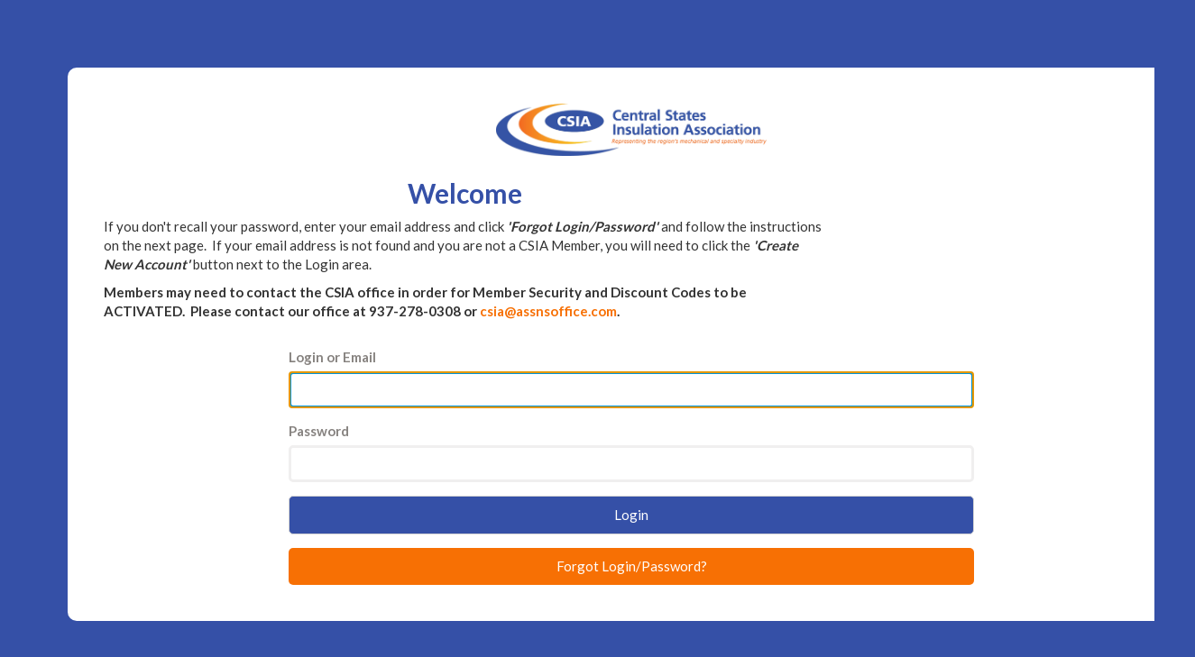

--- FILE ---
content_type: text/html; charset=utf-8
request_url: https://associationdatabase.com/aws/DBX/login/login?url_redirection=true&follow_up_url=http%3A%2F%2Fcsiaonline.org%2Faws%2FDBX%2Fpt%2Fsd%2Fnews_article%2F141760%2F_PARENT%2FCSIA_layout_details%2Ffalse&org_host=csiaonline.org&org_session=eb72d693f06be0a16824ac1712a30910
body_size: 4263
content:

<!DOCTYPE HTML>
<html>
<head><!-- Begin Bootstrap Header -->
      <meta charset="utf-8"/>
      <meta http-equiv="X-UA-Compatible" content="IE=edge"/>
      <meta name="viewport" content="width=device-width, initial-scale=1"/>
      <!-- The above 3 meta tags *must* come first in the head; any other head content must come *after* these tags -->

      <link href="https://associationdatabase.com/bootstrap/css/bootstrap.min.css" rel="stylesheet" />
      <link rel="stylesheet" href="https://associationdatabase.com/fontawesome-6.4.2/css/all.min.css?ver=002" />

      
      


<!-- End Bootstrap Header -->

                        <script src="/assets/application-59567b1d1b3111da2cfedd86f1027423ea4f58e3f933309a078f602362f44054.js"></script>
                        <link rel="stylesheet" media="screen" href="/assets/application-e4fe29a3b496940c4a410f8aece0366c723c10875cca6880111af4090adaeb9b.css" />
                        

<title>CSIA - Central States Insulation Association</title>
<link rel="icon" type="image/x-icon" href="https://associationdatabase.com/aws/DBX/am/gi/favicon_CSIA.ico?ver=1" />
<link href='https://fonts.googleapis.com/css?family=Lato:300,400,700,900' rel='stylesheet' type='text/css'>

<style type='text/css'>.temp {color:#FFF;}</style><link href='https://associationdatabase.com/aws/DBX/pt/css/CSIA_css_screen.css?ver=21' media='screen' rel='Stylesheet' type='text/css' />
<style type='text/css'>.temp {color:#FFF;}</style><link href='https://associationdatabase.com/aws/DBX/pt/css/css_print.css?ver=1' media='print' rel='Stylesheet' type='text/css' />

<!--[if lt IE 9]>
  <script src="https://oss.maxcdn.com/html5shiv/3.7.2/html5shiv.min.js"></script>
  <script src="https://oss.maxcdn.com/respond/1.4.2/respond.min.js"></script>
<![endif]-->



<!-- Google tag (gtag.js) -->
<script async src="https://www.googletagmanager.com/gtag/js?id=G-EEJ1CQ8GM8"></script>
<script>
  window.dataLayer = window.dataLayer || [];
  function gtag(){dataLayer.push(arguments);}
  gtag('js', new Date());

  gtag('config', 'G-EEJ1CQ8GM8');
</script>


            <script src="/assets/application-59567b1d1b3111da2cfedd86f1027423ea4f58e3f933309a078f602362f44054.js"></script>
            <meta name="csrf-param" content="authenticity_token" />
<meta name="csrf-token" content="Chiymv6V7iFJ6JDrK+nbK7szE4XTrz8HrDv6WmJVKzIoaqwDkIajUC/qx5vd0EGC5xsdVM4EpvAjPpwtj+QDDw==" />
            <link rel="stylesheet" media="screen" href="/assets/application-e4fe29a3b496940c4a410f8aece0366c723c10875cca6880111af4090adaeb9b.css" />
            </head>
            
 
<body class="login-page">
  <div class="login-container">
    <div id="login-box" class="z-depth-1">
      <div id="login-logo">
        <a href="https://associationdatabase.com/aws/DBX/pt/sp/CSIA_home_page">
    <img src="https://associationdatabase.com/aws/DBX/am/gi/logo_csia.png?ver=2" border="0" width="300px" alt="Central States Insulation Association"/></a>
      </div>
      <div id="login-text">
        <div class="tcsnews"><h1 class="p1"><strong>Welcome</strong></h1>
<p class="p1">If you don't recall your password, enter your email address and click <strong><em>'Forgot Login/Password'</em></strong> and follow the instructions on the next page.&nbsp; If your email address is not found and you are not a CSIA Member, you will need to click the <strong><em>'Create New Account'</em></strong> button next to the Login area.</p>
<p class="p1"><strong>Members may need to contact the CSIA office in order for Member Security and Discount Codes to be ACTIVATED.&nbsp; Please contact our office at 937-278-0308 or <a href="mailto:csia@assnsoffice.com">csia@assnsoffice.com</a>.&nbsp;</strong></p></div>
      </div>

<!-- ==================== Begin TCSRESULTS ==================== -->


<div id="mainPage" class="container">
  <div id="mainContent" class="row">

            <!-- If already logged in, then just display error message. Don't redisplay login window. -->

               <div class="col-md-8 col-md-offset-2">
                        <!-- Display Login Form -->
<!--                          <div class="tcsSubHeadFont tcs-grey text-left" style="border:none;margin:10px 0 0 0">Please log in to continue.</div>-->

                        <form name="loginform" id="loginform" class="tcs_form_class" onkeypress="javascript:form_keypress(event.keyCode);" action="/aws/DBX/login/login" accept-charset="UTF-8" method="post"><input name="utf8" type="hidden" value="&#x2713;" /><input type="hidden" name="authenticity_token" value="56FXsSq3ze2MUW1QZUPktk4i11vWW0Ek8F2cblGF0FnF00koRKSAnOpTOiCTen4fEgrZisvw2NN/WPoZvDT4ZA==" />
                            <input type="hidden" name="follow_up_url" id="follow_up_url" value="http://csiaonline.org/aws/DBX/pt/sd/news_article/141760/_PARENT/CSIA_layout_details/false" />
                            <input type="hidden" name="subsite" id="subsite" value="CSIA" />
                            <input type="hidden" name="continue_shopping_uri" id="continue_shopping_uri" />
                            
                            

                            <div id="tcs-login-panel" class="tcsInputForm tcs-box-shadow-4dp">

                              <div class="row">

                                <div class="col-md-12">

                                  <div class="tcsFormTitle tcs-grey text-left">Log In</div>

                                  

                                  <div class="tcsFormInput">
                                    <label for="userlogin" class="text-left">Login or Email</label>
                                    <input type="text" name="userlogin" id="userlogin" />
                                  </div>

                                  <div class="tcsFormInput" style="margin-top:5px">
                                    <label for="password" class="text-left">Password</label>
                                    <input type="password" name="password" id="password" size="20" maxlength="20" />
                                  </div>

                                  <div class="tcsFormSubmit" style="margin-top:10px">
                                    <button id="login" type="submit" value="Login">
                                      Login
                                    </button>

                                  </div>

                                  <div class="tcsForgotPassword">
                                    <a href="/aws/DBX/login/forgot_password?subsite=CSIA">Forgot Login/Password?</a>
                                  </div>

                                </div><!-- col-md-8 -->

                              </div><!-- row -->



                        </form>  <!-- form -->

                 </div> <!-- <div class="col-md-8 col-md-offset-2"> -->

               <!-- if (session[:current_end_user][:access_level].to_i > 10) -->



    </div>
  </div>
</div>

<!--
=================================
Styles unique to this page.
=================================
-->
<style>

  h3 {
      margin-top:15px !important;  /* Force spacing for user layout h3 tags because they seem to have 0px for margins. */
  }

  button { cursor:pointer; }
  
  #login-text { margin-bottom:0px; border-bottom:none !important; }
  
  .tcs-blue
  {
    color: #337AB7;
  }

  .tcsSubHeadFont
  {
    font-size: 20px;
    font-weight: 200;
    margin-bottom: 10px;
  }

  .tcsInputForm
  {
    border:1px solid #F0EFEF;
    padding:20px;
    border-radius:10px;
    background:#fff;
    position:relative;
    margin-bottom: 30px;
  }

  .tcsFormTitle
  {
    font-size: 30px;
    font-weight: 200;
    line-height: 1em;
    margin-bottom: 15px;
    padding-bottom: 15px;
    border-bottom: 1px solid #F0EFEF;
  }

  .tcsFormInput label
  {
    display: block;
    margin-bottom: 5px;
    color: #878380;          /* 20230321 TCS - Make labels darker */
  }

  .tcsFormInput input
  {
    padding: 7px;
    margin-bottom: 15px;
    width: 100%;
    border-radius: 5px;
    border: 0px;
    background: #FFF;  /* #F0EFEF; */
    border:3px solid #F0EFEF;
    color: #837d7d;
    box-sizing: border-box;
  }

  .tcsFormInput input:focus
  {
    border:3px solid #0093D9;
    background:#fff;
  }

  .tcsFormSubmit
  {
    text-align: right;
  }

  .tcsnews p { text-align:left; margin-top:10px }   /* 20230321 TCS - Make sure all page paragraphs of text are left-justified. */
  
  #login
  {
    background: #005288;
    padding: 10px 30px;
    border: 0px;
    border-radius: 5px;
    color: #fff;
  }

  #login:hover
  {
    background:#f28200;
  }

  #login-tcs
  {
    background: #0093D9;
    padding: 10px 30px;
    border:0px;
    border-radius: 5px;
    color: #fff;
  }

  #login-tcs:hover
  {
    background:#f28200;
  }

  #new-account-button
  {
    background: #0093D9;
    padding: 10px 30px;
    border: 0px;
    border-radius: 5px;
    color: #fff;
  }

  #new-account-button:hover
  {
    background:#f28200;
  }

  /* If this is an embedded form, use neutral colors for buttons */
            #login {
              background: #f0f0f0 ;
              padding: 10px 30px;
              border: 0px;
              border-radius: 5px;
              color: #222;
              border: 1px solid #d4d4d4 ;
            }

            #login:hover {
              background: #f9f9f9 ;
            }
            #new-account-button {
              background: #d4d4d4 ;
              padding: 10px 30px;
              border: 0px;
              border-radius: 5px;
              color: #fff;
              font-weight:bold;
              border: 1px solid #d4d4d4;
              width:100% !important;
            }
            #new-account-button:hover {
              background: #f9f9f9;
              color: #a7a7a7;
            }


  .tcsForgotPassword
  {
    position: absolute;
    right: 10px;
    top: 20px;
  }

  #terms
  {
    padding:20px;
    margin-bottom:50px;
  }

  /* errorExplanation - used by error messages on each page ----  */

  #errorMessages.errorExplanation {
    color:#000000;
    background-color: #d7efff;
    padding:10px;
    border: 0px;
    border-radius:5px;
    margin-bottom:10px;
    width:100%;
    box-sizing: border-box;
  }
  #errorMessages.errorExplanation ul {
    margin:0px !important;
    padding:0px !important;
    list-style-type: none;
  }
  #errorMessages.errorWarning {
    background-color:#F8E0E0;
    padding:3px;
  }

  #errorMessages.errorWarning h2 {
    font-family: Verdana, Georgia, Helvetica, sans-serif;
    font-size: 14px;
    font-weight: bold;
    line-height: 1.2em;
    margin-left:5px;
    margin-bottom:5px;
  }

  #errorMessages.errorWarning ul {
    margin: 0 0 0 0px;
    padding:0px;
  }

  #errorMessages.errorWarning li {
    margin: 0;
  }


  /* ========================================= */
  /* MEDIA QUERIES                             */
  /* MAIN MONITOR ---------------------------- */
  @media (min-width:993px) and (max-width:1200px)
  {

  }

  /* MAIN TABLET ----------------------------- */
  @media (min-width:768px) and (max-width:992px)
  {

    #new-user
    {
      margin-top:20px;
    }

    #new_account_button
    {
      padding: 5px 15px !important;
    }

  }

  /* MAIN PHONE ----------------------------- */
  @media (max-width:767px)
  {

    .tcs-header-jumbotron
    {
      height:100px;
    }


    #login
    {
      width:100%;
    }

    #login-tcs
    {
      margin-top:10px;
      width:100%;
    }

    #new-account-button
    {
      width:100%;
    }

    #new-user
    {
      padding-top:20px;
      padding-left:0px;
    }

  }
</style>


<script type="text/javascript">
    document.loginform.userlogin.focus();  // focus cursor on Login input field.

  function form_keypress(key_pressed) {
    if (key_pressed != 13) {
      return true;
    }
    else {
      document.loginform.submit();
    }
  }
</script>



<!-- ==================== End TCSRESULTS ==================== -->

</div>
  </div>
</div>

<!-- Begin Bootstrap Footer -->

      <!-- Placed at the end of the document so the pages load faster -->
      <!--<script src="https://ajax.googleapis.com/ajax/libs/jquery/1.11.3/jquery.min.js"></script>-->
      <script src="https://associationdatabase.com/bootstrap/js/bootstrap.min.js"></script>


      <!-- If jQuery options present, then load jQuery add-on (UI) javascripts. But don't reload core jQuery libs since they are loaded above. -->
        

      <!-- Other TCS page-specific Bootstrap-related custom javascript -->
      

<!-- End Bootstrap Footer -->
</body>
</html>

--- FILE ---
content_type: text/css
request_url: https://associationdatabase.com/aws/DBX/pt/css/CSIA_css_screen.css?ver=21
body_size: 8035
content:
/* Screen stylesheet *//* Designed and developed by TCS Software (www.associationsoftware.com) */

/*
===========================================================================
@IMPORTED STYLESHEET: css_structure
---------------------------------------------------------------------------
*/

/**/.col-md-offset-2 #loginform{  width:100% !important;}body{  margin:0px;  padding:0px;}.imgleft{  margin:0px 10px 10px 0px;}.imgright{  margin:0px 0px 10px 10px;}.admin_controls{  clear:both;}img, iframe{  max-width:100%;}.viewall{  background:#d4d4d4;  padding:5px 15px;  color:#ffffff !important;  text-decoration:none !important;  display:inline-block;  margin:10px 0px 10px 0px;}.viewall i{  padding-left:10px;}/* MAIN MONITOR ---------------------------- */@media (min-width:992px) and (max-width:1200px) {   .container  {    width:100%;  }}/* MAIN TABLET ---------------------------- */@media (min-width:768px) and (max-width:991px) {   .container  {    width:100%;  }  }/* MAIN PHONE ---------------------------- */@media (max-width:767px) {  .container  {    width:100%;  }   .imgleft, .imgright  {    float:none !important;    margin:0px 0px 10px 0px;  }  ul  {    padding-left:30px;  }  .hotspot table tr td, .tcsnews table tr td, .tcslinks table tr td  {    width:100%;    float:left;  }}/* TOPBAR ---------------------------------------------------------------------- */#social-links{  text-align:right;  position:fixed;  bottom:0px;  right:0px;  background:#ffffff;  z-index:999;  padding:7px;  box-shadow:0px 0px 10px #333333;}#social-links ul{  margin:0px;  padding:0px 0px;  list-style:none;}#social-links ul li{  margin-right:10px;  padding:0px 0px 0px 0px;  float:right;}#social-links .social_icon a{  display:block;  width:26px;  height:26px;  text-align:center;  padding:1px 0px 0px 0px;  font-size:17px;  color:#ffffff;}#site_search{  margin-right:0px !important;}#site_search input.search_button, .section_search input.search_button, input.tcsFormButton{  border:0px;  color:#ffffff;  padding:0px 10px;  height:26px;}#site_search .search_input, .section_search .search_input{  background:#ffffff;  width:150px;  border:1px solid #d4d4d4;  color:#cccccc;  height:26px;  padding:0px 10px;  font-style:italic;}/* TOPBAR MONITOR ---------------------------- */@media (min-width:992px) and (max-width:1200px) { }/* TOPBAR TABLET ---------------------------- */@media (min-width:768px) and (max-width:991px) { }/* TOPBAR PHONE ---------------------------- */@media (max-width:767px) {   #social-links  {    left:0px;  }  #social-links ul li  {    margin:0px 0px 0px 5px;  }  #site_search input.search_button, .section_search input.search_button, input.tcsFormButton  {    font-size:13px;  }  #site_search .search_input, .section_search .search_input  {    width:125px;  }}/* HEADER ---------------------------------------------------------------------- */#header{  padding:25px;  background:#ffffff;  position:relative;  z-index:2;}#header .container{  position:relative;}#logo{  padding:15px 0px;}#topnav{  position:absolute;  right:15px;  top:15px}#topnav ul{  list-style:none;  margin:0px;  padding:0px;}#topnav ul li{  float:right;  padding:0px;  border:1px solid #ffffff;}#topnav ul li a:link, #topnav ul li a:visited{  display:block;  color:#ffffff;  text-decoration:none;  padding:13px 0px 0px 0px;  height:50px;  font-size:16px;  width:150px;  text-align:center;  text-transform:uppercase;}#topnav ul li a i{  height:50px;  width:50px;  margin:-13px 0px 0px 0px;  padding:13px 0px 0px 0px;  font-size:25px;  text-align:center;  float:left;}#join-button a, #profile-button a{ }#join-button a i, #profile-button a i{  background-image:url(https://associationdatabase.com/aws/DBX/am/gi/light_bg.png?ver=2);}#join-button.tcsloginbutton_hide{  display:none;}#profile-button.tcsloginbutton{  display:none;}#login-button a, #logout-button a{}#login-button a i, #logout-button a i{  background-image:url(https://associationdatabase.com/aws/DBX/am/gi/light_bg.png?ver=2);}/* HEADER MONITOR ---------------------------- */@media (min-width:992px) and (max-width:1200px) { }/* HEADER TABLET ---------------------------- */@media (min-width:768px) and (max-width:991px){   #topnav  {    right:0px;    top:5px  }  #topnav ul li a:link, #topnav ul li a:visited  {    padding:10px 0px 0px 0px;    height:40px;    font-size:14px;    width:120px;  }  #topnav ul li a i  {    height:40px;    width:40px;    margin:-10px 0px 0px 0px;    padding:10px 0px 0px 0px;    font-size:20px;  }}/* HEADER PHONE ---------------------------- */@media (max-width:767px) {   #topnav  {    position:static;      height:50px;    padding-top:10px;  }  #topnav ul li  {    width:50%;    }  #topnav ul li a:link, #topnav ul li a:visited  {    padding:10px 0px 0px 0px;    height:40px;    font-size:15px;    width:100%;  }  #topnav ul li a i  {    height:40px;    margin:-10px 0px 0px 0px;    padding:10px 12px 0px 12px;    font-size:20px;  }  }/* NAV ------------------------------------------------------------------------- */#nav{  background-size:contain;  box-shadow:0px 0px 10px #333333;  position:relative;  z-index:1;}#nav ul{  margin:0px;  padding:0px;  list-style:none;  background:#ffffff;  height:50px;}#nav ul li{  float:left;}#nav ul #nav_member{  }#nav ul li a:link, #nav ul li a:visited{  display:block;  border-left:1px solid #d4d4d4;  text-decoration:none;  height:50px;  padding:15px;  font-weight:bold;  text-align:center;  color:#ffffff;  text-transform:uppercase;}#nav ul li a:hover{  opacity:.9;}#nav ul .twolines a{  padding-top:9px !important;  line-height:1em;}#nav_member a:link, #nav_member a:visited{  border-left:0px solid #d4d4d4 !important;}/* NAV DROPDOWN ------------------------------------- */#nav ul li:hover ul, #nav li.sfhover ul {  left:auto;}#nav ul li ul {  position: absolute;  padding:0;  margin:0px 0px 0px -1px;  left: -999em;  list-style:none;  z-index:1000000;  padding:0px;  overflow:hidden;  background:#ffffff;  border-top:1px solid #d4d4d4;  border-left:1px solid #d4d4d4;  border-right:1px solid #d4d4d4;  height:auto;}#nav ul li ul li {  clear:both;  margin:0;  padding:0;  width:auto;}	#nav ul li ul li a:link, #nav ul li ul li a:visited{  padding:10px !important;  border-right:0px;  border-bottom:1px solid #d4d4d4;  text-align:left;  width:250px;  height:auto;}	#nav ul li ul li:hover, #nav ul li ul li a:hover, #nav ul li ul li.mem a{}/* NAV SIDENAV ------------------------------------- */.sidenav ul{  list-style:none;  margin:0px 0px 20px 0px;  padding:10px !important;  border:1px solid #d4d4d4;}.sidenav ul li{}.sidenav ul li a{  border-bottom:1px dashed #d4d4d4;  display:block;  text-decoration:none;  padding:7px;}.sidenav ul li:last-child a{  border-bottom:0px dashed #d4d4d4;}/* NAV MONITOR ---------------------------- */@media (min-width:992px) and (max-width:1200px) {   #nav_member a, .twolines-tablet a  {    padding:10px 30px !important;    line-height:1;  }  }/* NAV TABLET ---------------------------- */@media (min-width:768px) and (max-width:991px){   #nav .container  {    padding:0px !important;  }  #nav ul li a  {    padding:15px 0px;    font-size:14px;  }  #nav_member a, .twolines-tablet a  {    padding:10px 15px !important;    line-height:1;  }  #nav ul li ul li a:link, #nav ul li ul li a:visited  {    width:175px;  }  #nav ul .twolines a  {    padding-top:11px !important;  }}/* NAV PHONE ---------------------------- */@media (max-width:767px) {   #nav  {    z-index:99999;    border-top:1px solid #d4d4d4;    position:relative;    height:auto;  }  #nav ul  {    height:auto;  }  #nav button  {    margin:0px;    width:100%;    height:auto;    font-size:15px;    color:#ffffff !important;    border:0px;    border-radius:0px;    padding:10px 0px;  }  #nav button span  {    margin-right:10px;  }  #nav ul  {    border:1px solid #d4d4d4;    width:80%;    position:absolute;    left:10%;    top:42px;    background:#ffffff;    padding:0px;    box-shadow:0px 10px 15px #555;  }  #nav ul li, #nav_member  {    float:none;    width:100% !important;  }  #nav ul li a, #nav ul .twolines a  {    border-right:0px solid #d4d4d4 !important;    border-bottom:1px solid #d4d4d4;    padding:15px !important;  }  #nav_member a  {    border-bottom:0px solid #d4d4d4 !important;  }  #nav ul li ul   {    display:none;  }  .sidenav  {    margin-bottom:20px;  }  .sidenav h2  {    padding:8px;    font-size:18px;    margin-bottom:0px;  }  .sidenav .title  {    font-family: 'Lato', sans-serif;    font-size:20px;    font-weight:700;  }  .sidenav ul   {    margin-bottom:20px;  }  .sidenav .navbar-toggle  {    float:left;    margin:0px 0px 0px 0px;    color:#ffffff !important;    padding-bottom:0px;  }}/* BANNER ---------------------------------------------------------------------- */#banner{  position:relative;  padding:40px 0px 120px 0px;  overflow:hidden;  background:#ffffff;}#banner .pic{  position:absolute;  top:0px;  left:0px;  right:0px;}#banner .container{  }#tcs-carousel-banner img{  max-width: inherit;  min-width: 100%;}#tcs-carousel-banner .carousel-indicators,#tcs-carousel-banner .carousel-control{  display:none;}#banner-search{  background:#ffffff;  border:1px solid #d4d4d4;  padding:20px;}#search-title{  text-transform:uppercase;  text-align:center;  font-weight:900;  padding:10px;}#banner-search-title{  text-align:center;  text-transform:uppercase;  font-weight:900;  padding:10px;  font-size:20px;}#banner-search dt{  font-style:italic;  font-weight:300;  color:@grey;  margin:0px;  font-size:13px;}#banner-search dd{  margin-bottom:13px;}#banner-search input, #banner-search select{  width:100%;  padding:5px;  border:1px solid @grey;  margin-bottom:10px;}#banner_search_button{  display:block;  text-align:center;  text-transform:uppercase;  height:40px;  border:0px !important;  width:50% !important;  float:left;}#advanced_search_button{  display:block;  text-align:center;  text-transform:uppercase;  text-decoration:none;  height:40px;  width:50%;  float:left;  border:0px;  padding-top:10px;}#advanced_search_button{  display:block;  text-align:center;  text-decoration:none;  height:40px;  width:50%;  float:left;  border:0px;  padding-top:10px;}/* BANNER MONITOR ---------------------------- */@media (min-width:992px) and (max-width:1200px) {    }/* BANNER TABLET ---------------------------- */@media (min-width:768px) and (max-width:991px){   #banner  {    padding:200px 0px 0px 0px;  }    #tcs-carousel-banner img  {    height:260px;  }}/* BANNER PHONE ---------------------------- */@media (max-width:767px) {   #banner .carousel-indicators  {    display:none;  }  #banner-search  {    height:auto;    font-size:13px;  }  #banner_search_button  {    width:100% !important;    float:none;  }  #advanced_search_button  {    width:100%;    float:none;  }}/* CONTENT CONTAINER ----------------------------------------------------------------- */#content-container{  background:#ffffff;  padding-top:30px;  padding-bottom:30px;}/* CONTENT CONTAINER TABLET ---------------------------- */@media (min-width:768px) and (max-width:991px){   }/* CONTENT CONTAINER PHONE ---------------------------- */@media (max-width:767px) {   }/* BOXES ----------------------------------------------------------------------- */#boxes{  margin:-100px 0px 30px 0px;}.box{  color:#ffffff;  padding:40px !important;  text-align:center;  position:relative;  height:260px;}.box-icon{  font-size:50px;}.box-title{  margin:5px 0px;  color:#ffffff !important;}.box-link{  position:absolute;  left:0px;  top:0px;  right:0px;  bottom:0px;}#box1{  }#box2{}#box3{ }#sidebar .box-title{  font-size:22px;}#sidebar .box-text{  display:none;}#sidebar .box{  padding:20px !important;  height:auto;}/* BOXES TABLET ---------------------------- */@media (min-width:768px) and (max-width:991px){   #boxes  {    margin:0px 0px 30px 0px;  }  .box  {    padding:20px !important;  }  .box-title  {    font-size:25px;  }}/* BOXES PHONE ---------------------------- */@media (max-width:767px) {  .box  {    height:auto;  }  }/* CONTENT --------------------------------------------------------------------------------- */#content{    padding:30px;  background:#ffffff;}#welcome-row{  margin-bottom:30px;}#content-row{  display:table;  width:100%;}#main{  border:1px solid #d4d4d4;  display:table-cell;  float:none;  padding:20px 30px;  vertical-align:top;  background:#ffffff;}#side-left{  border:1px solid #d4d4d4;  border-left:0px;  display:table-cell;  float:none;  vertical-align:top;  padding:20px 30px;  background:#ffffff;}.subpage #side-left{  border-right:0px solid #d4d4d4;  border-left:1px solid #d4d4d4;}#side-right{  border:1px solid #d4d4d4;  border-left:0px;  display:table-cell;  float:none;  vertical-align:top;  padding:20px 30px;}#tcs-carousel-sponsors{  margin:20px 0px;  border:1px solid #eeeeee;  padding:10px;}#tcs-carousel-sponsors .item{  height:125px;}#tcs-carousel-sponsors .item img{  max-height:100% !important;  margin:0px auto;}#tcs-carousel-sponsors .carousel-control, #tcs-carousel-sponsors .carousel-indicators{  display:none;}/* CONTENT MONITOR ---------------------------- */@media (min-width:992px) and (max-width:1200px) {   #main, #side-left, #side-right, .subpage #main, .subpage #side-left  {    padding:20px;  }}/* CONTENT TABLET ---------------------------- */@media (min-width:768px) and (max-width:991px){   #content  {    padding:15px;  }  #welcome-row  {    margin:0px 15px;  }  #main, #side-left, #side-right, .subpage #main, .subpage #side-left  {    padding:15px;    border:0px solid #d4d4d4;    display:block;    float:left;  }}/* CONTENT PHONE ---------------------------- */@media (max-width:767px) {   #content  {    padding:20px;  }  #content .row  {       display:block;  }  #main, #side-left, #side-right, .subpage #main, .subpage #side-left  {    border:0px solid #d4d4d4;    display:block;    padding:0px 15px;  }  #sidebar  {    display:none;  }}/* FOOTER ---------------------------------------------------------------------- */#footer{  color:#ffffff;  font-size:.8em;  padding:20px 20px 50px 20px;  border-top:10px solid #000000;}#footer a{  color:#ffffff !important;}.tcspromo{  text-align:right;}.tcs-copyright{  display:none;}/* FOOTER MONITOR ---------------------------- */@media (min-width:992px) and (max-width:1200px) {   }/* FOOTER TABLET ---------------------------- */@media (min-width:768px) and (max-width:991px){   }/* FOOTER PHONE ---------------------------- */@media (max-width:767px) {   #footer  {    text-align:center;  }  .tcspromo  {    text-align:center;  }}/* COMPONENTS ------------------------------------------------------------------ */.tcsnews_odd, .tcsnews_even, .tcslinks_odd, .tcslinks_even, .tcsjobs_even, .tcsjobs_odd{  margin:0px 0px 20px 0px;}.tcsnews h5, .tcscalendars h5, .tcslinks h5, .tcsjobs h5{  color:#666666;  margin:0px 0px 5px 0px;}.tcsnews a, .tcscalendars a, .tcslinks a, .tcsjobs a{  text-decoration:none !important;}.tcslinks table tr td{  padding:0px 20px 20px 0px;}.tcsnews h3, .tcscalendars h3, .tcslinks h3, .tcsjobs h3{  margin:0px 0px 5px 0px;}.tcsnews h4, .tcscalendars h4, .tcslinks h4, .tcsjobs h4{  margin:0px 0px 5px 0px;}.tcsnews p, .tcscalendars p, .tcslinks p{  margin:0px 0px 5px 0px;}.tcsUserCreatedForm{  border:0px !important;}.none_at_this_time{  display:none;}h5.tcsDetails{  display:none;}.tcsSubHeadFont{  font-size:1.3em;  margin:0px 0px 10px 0px;  padding:0px 0xp 10px 0px;  border-bottom:1px solid #ccc;  color #ccc;}.tcscalendars_odd, .tcscalendars_even{  margin:0px 0px 20px 60px;}.tcscalendars .datestamp {  width:50px;  margin:0px 0px 15px -60px;  float:left;  text-align:center;  clear:left;  padding:0;  height:50px;  border:1px solid #d4d4d4;  overflow:hidden;  border-radius:5px;}	.tcscalendars .datestamp h5 {  padding:4px 0px 0px 0px;  display:block;  width:50px;  color:#ffffff;  background:#000000;  font-size:13px;}.tcscalendars h5 span.bignumber {  font-size:20px;  font-weight:bold;  color:#333333;  display:block;  margin-top:3px;  background:#ffffff;  padding:3px 0px;}	.tcscalendars h3, .tcscalendars h4, .tcscalendars h6, .tcscalendars p{  margin:0px 0px 0px 0px;}.tcscalendars h6{  color:#777777;}.tcscalendars h2{  color:#555555;  padding-bottom:15px;  margin-bottom:15px;  border-bottom:1px dashed #d4d4d4;}/* HOMEPAGE NEWS ------------------------------------------------ */.tcsnews-home_even, .tcsnews-home_odd{}.tcsnews-home hr{  margin:20px 0px;  border-top:1px dashed #d4d4d4;  clear:both;}.tcsnews-home h3 a{  text-decoration:none !important;}.tcsnews-home_even .tcsnewsarticle_photo, .tcsnews-home_odd .tcsnewsarticle_photo{  float:left;  width:150px;  height:150px;  margin:0px 15px 0px 0px;  overflow:hidden;}.tcsnews-home .tcsnewsarticle_photo img{  height:150px;  max-width:none;}/* BOARD ------------------------------------------------ */.board td{  padding:0px 20px 20px 0px;}/* SPONSORS ------------------------------------------------ */.sponsors td{  padding:10px;  border:1px solid #d4d4d4;}.sponsors td h3{  padding-bottom:10px;  margin-bottom:10px;  border-bottom:1px dashed #d4d4d4;}.sponsors h3 a{  text-decoration:none !important;}/* PARTNERS ------------------------------------------------ */.partners_even, .partners_odd{  padding:20px;  border:1px solid #d4d4d4;  margin-bottom:20px;}.partners_even img, .partners_odd img{  float:right;  width:200px;  margin:0px 0px 20px 20px;}.partners_even h3, .partners_odd h3{  padding-bottom:10px;  margin-bottom:10px;  border-bottom:1px dashed #d4d4d4;}.partners_even h3 a, .partners_odd h3 a{  text-decoration:none !important;}/* NEWSLETTER ------------------------------------------------ */.newsletter td{  padding:0px 20px 20px 0px;}.newsletter img {  width:80%;  float:none;  padding:0px;  margin:0px;}/* COMPONENTS TABLET ---------------------------- */@media (min-width:768px) and (max-width:991px){   }/* COMPONENTS PHONE ---------------------------- */@media (max-width:767px) {   .tcsnews-home_even .tcsnewsarticle_photo, .tcsnews-home_odd .tcsnewsarticle_photo  {    float:none;    width:100%;    margin:0px 0px 15px 0px;  }   .tcsnews-home .tcsnewsarticle_photo img  {    height:auto;    width:100%;  }  .board td, .newsletter td  {    width:100%;    float:left;    padding:0px 0px 10px 0px;  }}/* calendarbox styles --------------------------------------------------------- */table.calendarbox {  width:100%;  margin-bottom:20px;}.section-container table.calendarbox {  width:80%;  margin:25px 10%;}.calendarbox td.nodate {  background-color:transparent;  border-color:transparent;}.calendarbox tr.monthrow th {  border:0px;  background-color:transparent;  height:auto;  padding:3px 0px;  text-align:center;  color:#000000;}.calendarbox tr.monthrow th a {  text-decoration:none;  font-size:16px;  color:#000000;}.calendarbox tr.monthrow th a:visited, .calendarbox tr.monthrow th a:hover {  text-decoration:none;}.calendarbox th {  text-align:center;  height:30px;  color:#ffffff;  font-weight:bold;  vertical-align: middle;	  border:1px solid #ffffff;  background-color:#000000;}	.calendarbox td {  text-align:center;  vertical-align: middle;  height:30px;  background-color:#ffffff;  border:1px solid #d4d4d4;}.calendarbox td.eventdate {  background-color:#333333;  font-weight:bold;  text-decoration:none;  color:#ffffff;}.calendarbox td.todaydate {  background-color:#555555;  font-weight:bold;  color:#ffffff;}.calendarbox td.eventdate.todaydate {  background-color:#000000;  color:#ffffff;}.calendarbox td.eventdate a:link, .calendarbox td.eventdate a:hover, .calendarbox td.eventdate a:visited {  color:#ffffff;  text-decoration:none;}.calendarbox td.eventdate:hover {  background-color:#000000;}.calendarbox .events {  position:relative;  font-size:.8em;}.calendarbox .events ul {  text-align:left;  position:absolute;  display:none;  z-index:9999;  padding:15px;  margin:0px;  background-color:#000000;  border:2px solid #ffffff;  color:#ffffff;  width:300px;  border-radius:5px;  list-style:none;  max-height:350px;  overflow:auto;}.calendarbox .events li {  padding-bottom:5px;  margin:0px;  padding:0px;}.calendarbox .events li h3 {  margin:0px 0px 5px 0px;  color:#ffffff;}.calendarbox .events li h4 {  margin:0px;  color:#ffffff;}	.calendarbox .events li p {  font-weight:normal;  color:#ffffff;}	.calendarbox .events li + li {  margin-top:10px;  border-top:1px solid #ffffff;  padding-top:10px;}	.calendarbox td.eventdate .events li a:hover {  text-decoration:underline;}	/* calendarbox MONITOR ---------------------------- */@media (min-width:992px) and (max-width:1200px) { }/* calendarbox TABLET ---------------------------- */@media (min-width:768px) and (max-width:991px){   }/* calendarbox PHONE ---------------------------- */@media (max-width:767px) {   }/* ACCORDIAN STYLES ------------------------------------------------------------ */.accordion .tcslegend{  display:none;}.accordion_odd, .accordion_even{  padding:10px 15px 10px 40px;  border:1px solid #d4d4d4;  margin:0px 0px 5px 0px;  position:relative;}.tcs_accordion_title{  text-decoration:none !important;}.tcs_accordion_title h3{  display:block !important;  width:auto;}.tcs_accordion_title h4{  }.tcs_accordion_content{  padding:20px;  border-top:1px dashed #d4d4d4;  background:#fbfbfb;}.tcs_accordion_closed_icon{  background:url(https://associationdatabase.com/aws/DBX/am/gi/accordian_closed.png?ver=2) no-repeat left center;  width:20px;  height:20px;  display:block;  position:absolute;  left:15px;  top:10px;}.tcs_accordion_open_icon{  background:url(https://associationdatabase.com/aws/DBX/am/gi/accordian_open.png?ver=2) no-repeat left center;  width:20px;  height:20px;  display:block;  position:absolute;  position:absolute;  left:15px;  top:10px;}.accordion_legend .tcs_accordion_title{  display:block;  font-size:1.2em;  color:#333333;  padding:10px;  border:1px solid #d4d4d4;}.accordion_legend .tcs_accordion_closed_icon, .accordion_legend .tcs_accordion_open_icon{  float:left;  position:static;}.accordion_legend_odd, .accordion_legend_even{  margin:20px;}/* ACCORDION TABLET ---------------------------- */@media (min-width:768px) and (max-width:991px){   }/* ACCORDION PHONE ---------------------------- */@media (max-width:767px) {   .accordion_odd, .accordion_even  {    padding:8px 8px 8px 25px;  }  .tcs_accordion_open_icon, .tcs_accordion_closed_icon  {    width:15px;    height:15px;    left:8px;    top:8px;  }  .accordion_even ul,   .accordion_odd ul  {    padding-left:15px;  }}/* FORM STYLES ------------------------------------------------------------ */.tcsUserCreatedForm input, .tcsUserCreatedForm select, .tcsUserCreatedForm textarea{  padding:5px;  margin:2px;  border:1px solid #d4d4d4;}.tcsUserCreatedForm td{  vertical-align:middle !important;  padding:2px;}.tcsUserCreatedForm_Table{  border-spacing:3px;}.tcsUserCreatedForm_Table input{  padding:3px;}.tcsUserCreatedForm{  padding:0px !important;}.formtitle{  margin-bottom:15px;  padding-bottom:15px;  border-bottom:1px solid #d4d4d4;}.tcsUserCreatedForm input, .tcsUserCreatedForm select, .tcsUserCreatedForm textarea{  max-width:100%;}.tcsUserCreatedForm_Table h3{  margin:20px 0px;}input.button{  background:#333333;  padding:5px;  margin:5px 0px;  text-align:center;  color:#ffffff;  border:0px solid #d4d4d4;}/* FORM TABLET ---------------------------- */@media (min-width:768px) and (max-width:991px){   .tcsUserCreatedForm td  {    width:100%;    float:left;    text-align:left !important;  }  .tcsUserCreatedForm td + td  {    margin-bottom:15px;  }  .tcsUserCreatedForm input, .tcsUserCreatedForm select  {    padding:5px;    margin:2px;    width:100%;    color:#ffffff;  }}/* FORM PHONE ---------------------------- */@media (max-width:767px) {   .tcsUserCreatedForm td  {    width:100%;    float:left;    text-align:left !important;  }  .tcsUserCreatedForm td + td  {    margin-bottom:15px;  }  .tcsUserCreatedForm input, .tcsUserCreatedForm select, .tcsUserCreatedForm textarea  {    padding:5px;    margin:2px;    width:100%;    color:#ffffff;  }   form div  {    float:none !important;    margin:10px 0px !important;  }  input.button  {    width:100%;  }  .tcsConfirmationWindow td, .tcsConfirmationWindow th  {    float:left;    width:100%;    text-align:center !important;  }  form p  {    width:100% !important;  }}/* MEMBER PROFILE STYLES ------------------------------------------------------------ */.profile-button{  float:right;  margin-left:5px;}.profile-button a{  display:block;  color:#ffffff !important;  text-decoration:none !important;  padding:7px 10px;  background:#333333;  text-align:center;}.profile-box .profile-button{  float:none;  margin:15px 0px 0px 0px;}.profile-left .profile-box{  margin-right:10px;}.profile-box{  padding:15px;  border:1px solid #d4d4d4;  margin-bottom:10px;}.profile-box span{  font-weight:900;  display:inline-block;  width:120px;  color:#cccccc;}.profile-box h3{  padding:15px;  background:#000000;  color:#ffffff;  margin:0px;}.profile-box ul + h3{  margin-top:15px;}.profile-box ul{  list-style:none;  margin:0px;  padding:0px;}.profile-box ul li{  padding:15px;  border-bottom:1px dashed #d4d4d4;}.profile-photo{  margin:10px 0px;  border:1px solid #d4d4d4;  padding:10px;  text-align:center;  background:#eee;}.profile-image{  background-size:cover;  width:170px;  overflow:hidden;  text-align:center;  border:10px solid #fff;  margin:0px auto;}.profile-image img{  width:100%;  height:auto;}/* MEMBER PROFILE TABLET ---------------------------- */@media (min-width:768px) and (max-width:991px){   }/* MEMBER PROFILE PHONE ---------------------------- */@media (max-width:767px) {   .profile-button  {    float:none;    margin:5px 0px;  }  .profile-left .profile-box   {    margin-right:0px;  }  .profile-box span  {    width:100%;  }}/* DIRECTORY STYLES ------------------------------------------------------------ */input.tcsFormButton{  background:#000000;  padding:0px 10px 0px 10px;  border-radius:0px;  height:30px;  border:0px solid #d4d4d4;  color:#ffffff;}dd input, dd select{  padding:3px;  margin:0px 0px 0px 0px;  border:1px solid #d4d4d4;}dd{  margin:0px 0px 10px 0px;}dt{  margin:0px 0px 0px 0px;}.directory-container{  padding:20px 20px 20px 20px !important;  margin-bottom:15px !important;  border:1px solid #d4d4d4;  position:relative;  background:#ffffff url(https://associationdatabase.com/aws/DBX/am/gi/directory_bg.jpg?ver=1) repeat-x left bottom;}.directory-org{  font-weight:bold;  font-size:24px;  padding-bottom:15px;  margin-bottom:15px;  border-bottom:1px solid #d4d4d4;}.directory-name{  font-weight:bold;}.directory-container span{  display:block;}.directory-specialties{  margin-bottom:20px;}/* DIRECTORY MONITOR ---------------------------- */@media (min-width:992px) and (max-width:1200px) {   .directory-container  {    padding:20px 20px 20px 20px !important;  }}/* DIRECTORY TABLET ---------------------------- */@media (min-width:768px) and (max-width:991px){   .directory-container  {    padding:15px 15px 15px 15px !important;  }}/* DIRECTORY PHONE ---------------------------- */@media (max-width:767px) {   .directory-container  {    padding:20px !important;    height:auto;  }  .directory-container .directory-photo  {    position:static;    padding:10px;  }}/* ------------------------------------------------------------------------------- *//* LOGIN ------------------------------------------------------------------------- *//* ------------------------------------------------------------------------------- */.login-page{  background:#000000;  background-size:cover;  padding:25px;  height:100%;}.login-container{  text-align:center;}#login-text{  max-width:800px;  padding:25px 0px;  border-bottom:0px dashed #d4d4d4;  margin-bottom:25px;}#login-box{  background:#fff;  padding:25px;  border-radius:10px;  margin:0px auto;  text-align:center;  position:relative;  display:inline-block;}#login-box input{  width:100% !important;  display:block;}#login-box .col-md-8.col-md-offset-2{  flex:none;  max-width:100%;  padding:0px;}#login-box .tcsSubHeadFont{  padding-bottom:15px;  margin-bottom:15px;  margin-top:0px;  font-weight:900;  color:#000000 !important;border-bottom:0px;  border-top:0px;  border-left:0px;  border-right:0px;}#login-box .tcsInputForm {  border:0px solid #F0EFEF;  padding:0px;  border-radius:0px;  margin-bottom:0px;  position:static;}#login-box .tcsForgotPassword{  display:block;  background:#333333;  padding:10px;  border-radius:5px;  position:static;}#login-box .tcsForgotPassword a{  color:white !important;  text-decoration:none !important;}#login-box .tcsFormTitle{  display:none;}#login-box #login, #login-box button{  display:block;  width:100% !important;  margin:15px 0px;  background:#000000;  color:white !important;  text-decoration:none !important;  padding:10px;  border-radius:5px;}#new-account-button:hover{  background:#000000 !important;}#create_account .tcs-bscommon-form-title{  font-size:22px !important;}#create_account span.input-group-addon{  background:#333333 !important;}#login-box .container-fluid{  max-width:100%;  width:100%;  padding:0px;}#login-box .container-fluid .col-sm-8{  max-width:100%;  width:100%;  padding:0px;  flex:none;}#login-box .container-fluid .col-sm-8 form{  width:100%;}#login-box .container-fluid .col-sm-8 form .alert-info{  background:@lgrey;  border:1px solid #d4d4d4;  color:#333333;}#login-box .container-fluid .col-sm-8 form .tcsFormInput{  margin-bottom:20px;}#login{  background-color: #000000 !important;}/* GENERAL SM ONLY ----------------------------------------- */@media (max-width: 767px) {  #create_account input, #create_account select, #create_account div  {    width:100% !important;  }      #loginform  {    margin-left:0px;  }}/* LOGIN MD ------------------------------------------------- */@media (min-width: 768px) {  .login-page  {    padding:35px;  }  #loginform  {    max-width:800px;  }  #create_account, .login-page #mainPage.tcs-bscommon-main-page-area  {    max-width:800px !important;  }  #create_account label  {    text-align:left !important;  }  #login-box .container-fluid  {    max-width:800px;  }}/* LOGIN LG ------------------------------------------------- */@media (min-width: 992px) {  .login-page  {    padding:50px;  }   .login-page #footer  {    position:fixed;    bottom:0px;    left:0px;    right:0px;    opacity:.9;  }  #login-box  {    padding:40px;  }  #create_account, .login-page #mainPage.tcs-bscommon-main-page-area  {    max-width:800px !important;  }}/* LOGIN XL ------------------------------------------------- */@media (min-width: 1200px) {  .login-page  {    padding:75px;  }  }


/*
===========================================================================
@IMPORTED STYLESHEET: CSIA_css_structure
---------------------------------------------------------------------------
*/

/**/body{  background:#F77004;}.viewall{  background:#d4d4d4;  color:#ffffff !important;}/* TOPBAR ---------------------------------------------------------------------- */#social-links .social_icon a{  background:#3550A7;  color:#ffffff;}#site_search input.search_button, .section_search input.search_button, input.tcsFormButton{  background:#3550A7;  color:#ffffff;}/* HEADER ---------------------------------------------------------------------- */#header{  border-top:5px solid #F77004;}#join-button a, #profile-button a{  background:#AAA086;}#login-button a, #logout-button a{  background:#F77004;}/* NAV ------------------------------------------------------------------------- */#nav{  background:#3550A7;}#nav ul li{  width:14%;}#nav ul #nav_member{  width:16%;}#nav ul li a:link, #nav ul li a:visited{  color:#ffffff;  background:#3550A7;}#nav_member a:link, #nav_member a:visited{  background:#F77004 !important;  color:#ffffff !important;}/* NAV PHONE ---------------------------- */@media (max-width:767px) {   .sidenav h2  {    background:#F77004;    color:#ffffff !important;  }}/* BANNER ---------------------------------------------------------------------- */#search-title{  background:#F77004;  color:#ffffff;}#banner-search-title{  background:#F77004;  color:#ffffff;}#banner_search_button{  background:#3550A7;  color:#ffffff;}#advanced_search_button{  background:#AAA086;  color:#ffffff;}#advanced_search_button{  background:#AAA086;  color:#ffffff;}/* BOXES ----------------------------------------------------------------------- */#box1{  background:#3550A7;}#box2{  background:#F77004;}#box3{  background:#AAA086;}/* COMPONENTS ------------------------------------------------------------------ */.tcscalendars .datestamp h5 {  color:#ffffff;  background:#3550A7;}.tcscalendars h5 span.bignumber {  color:#F77004;}	.tcscalendars h2{  color:#AAA086;}/* HOMEPAGE NEWS ------------------------------------------------ */.tcsnews-home_even .tcsnewsarticle_photo, .tcsnews-home_odd .tcsnewsarticle_photo{  background:url(https://associationdatabase.com/aws/DBX/am/gi/csia_news_bg.jpg?ver=1) no-repeat center center;  background-size:cover;}/* calendarbox styles --------------------------------------------------------- */.calendarbox tr.monthrow th {  color:#3550A7;}.calendarbox tr.monthrow th a {  color:#3550A7;}.calendarbox th {  color:#ffffff;  background-color:#3550A7;}	.calendarbox td.eventdate {  background-color:#F77004;  color:#ffffff;}.calendarbox td.todaydate {  background-color:#AAA086;  color:#ffffff;}.calendarbox td.eventdate.todaydate {  background-color:#3550A7;  color:#ffffff;}.calendarbox td.eventdate a:link, .calendarbox td.eventdate a:hover, .calendarbox td.eventdate a:visited {  color:#ffffff;}.calendarbox td.eventdate:hover {  background-color:#3550A7;}.calendarbox .events ul {  background-color:#3550A7;  color:#ffffff;}/* FORM STYLES ------------------------------------------------------------ */input.button{  background:#F77004;  color:#ffffff;}/* MEMBER PROFILE STYLES ------------------------------------------------------------ */.profile-button a{  color:#ffffff !important;  background:#F77004;}.profile-box h3{  background:#3550A7;  color:#ffffff;}/* DIRECTORY STYLES ------------------------------------------------------------ */input.tcsFormButton{  background:#3550A7;  color:#ffffff;}/* ------------------------------------------------------------------------------- *//* LOGIN ------------------------------------------------------------------------- *//* ------------------------------------------------------------------------------- */.login-page{  background:#3550A7;  background-size:cover;  padding:25px;  height:100%;}.login-container{  text-align:center;}#login-text{  max-width:800px;  padding:25px 0px;  border-bottom:0px dashed #d4d4d4;  margin-bottom:25px;}#login-box{  background:#fff;  padding:25px;  border-radius:10px;  margin:0px auto;  text-align:center;  position:relative;  display:inline-block;}#login-box input{  width:100% !important;  display:block;}#login-box .col-md-8.col-md-offset-2{  flex:none;  max-width:100%;  padding:0px;}#login-box .tcsSubHeadFont{  padding-bottom:15px;  margin-bottom:15px;  margin-top:0px;  font-weight:900;  color:#3550A7 !important;border-bottom:0px;  border-top:0px;  border-left:0px;  border-right:0px;}#login-box .tcsInputForm {  border:0px solid #F0EFEF;  padding:0px;  border-radius:0px;  margin-bottom:0px;  position:static;}#login-box .tcsForgotPassword{  display:block;  background:#F77004;  padding:10px;  border-radius:5px;  position:static;}#login-box .tcsForgotPassword a{  color:white !important;  text-decoration:none !important;}#login-box .tcsFormTitle{  display:none;}#login-box #login, #login-box button{  display:block;  width:100% !important;  margin:15px 0px;  background:#3550A7;  color:white !important;  text-decoration:none !important;  padding:10px;  border-radius:5px;}#new-account-button:hover{  background:#3550A7 !important;}#create_account .tcs-bscommon-form-title{  font-size:22px !important;}#create_account span.input-group-addon{  background:#F77004 !important;}#login-box .container-fluid{  max-width:100%;  width:100%;  padding:0px;}#login-box .container-fluid .col-sm-8{  max-width:100%;  width:100%;  padding:0px;  flex:none;}#login-box .container-fluid .col-sm-8 form{  width:100%;}#login-box .container-fluid .col-sm-8 form .alert-info{  background:@lgrey;  border:1px solid #d4d4d4;  color:#333333;}#login-box .container-fluid .col-sm-8 form .tcsFormInput{  margin-bottom:20px;}#login{  background-color: #3550A7 !important;}/* GENERAL SM ONLY ----------------------------------------- */@media (max-width: 767px) {  #create_account input, #create_account select, #create_account div  {    width:100% !important;  }      #loginform  {    margin-left:0px;  }}/* LOGIN MD ------------------------------------------------- */@media (min-width: 768px) {  .login-page  {    padding:35px;  }  #loginform  {    max-width:800px;  }  #create_account, .login-page #mainPage.tcs-bscommon-main-page-area  {    max-width:800px !important;  }  #create_account label  {    text-align:left !important;  }  #login-box .container-fluid  {    max-width:800px;  }}/* LOGIN LG ------------------------------------------------- */@media (min-width: 992px) {  .login-page  {    padding:50px;  }   .login-page #footer  {    position:fixed;    bottom:0px;    left:0px;    right:0px;    opacity:.9;  }  #login-box  {    padding:40px;  }  #create_account, .login-page #mainPage.tcs-bscommon-main-page-area  {    max-width:800px !important;  }}/* LOGIN XL ------------------------------------------------- */@media (min-width: 1200px) {  .login-page  {    padding:75px;  }  }


/*
===========================================================================
@IMPORTED STYLESHEET: Editor_Stylesheet
---------------------------------------------------------------------------
*/

/**/body {  color:#333333;    font-family: 'Lato', sans-serif;  font-size:15px;}a:link, a:visited, a:focus{  color:#000000;  text-decoration:underline;}a:hover{  color:#000000;}h1 {  color:#000000;  margin:0px 0px 10px 0px;  font-size:2em;  font-weight:900;}h2 {  color:#000000;  margin:0px 0px 10px 0px;  font-size:1.6em;  font-weight:700;}h3 {  color:#000000;  margin:0px 0px 10px 0px;  font-size:1.3em;  font-weight:700;}h4 {  color:#333333;  margin:0px 0px 5px 0px;  font-weight:bold;  font-size:1.1em;  font-weight:700;}h5 {  color:#333333;  margin:0px 0px 5px 0px;  font-size:1em;  font-weight:normal;}h6 {  color:#333333;  margin:0px 0px 5px 0px;  font-size:1em;}hr{  border:0px;  border-top:1px solid #d4d4d4;  margin:15px auto;}.title{  padding:0px 0px 15px 0px;  border-bottom:1px solid #d4d4d4;  margin:0px 0px 15px 0px;}.primarytext{  color:#000000 !important;}.primary-button a{  color:#ffffff !important;  background:#000000;  padding:10px 30px;  border-radius:10px;  margin:10px auto;  display:inline-block;  text-decoration:none !important;}.secondarytext{  color:#333333 !important;}.secondary-button a{  color:#ffffff !important;  background:#333333;  padding:10px 30px;  border-radius:10px;  margin:10px auto;  display:inline-block;  text-decoration:none !important;}.accenttext{  color:#555555 !important;}.accent-button a{  color:#ffffff !important;  background:#555555;  padding:10px 30px;  border-radius:10px;  margin:10px auto;  display:inline-block;  text-decoration:none !important;}.responsive-table{  width:100% !important;}.responsive-table tr td{  padding:10px;  border:1px solid #d4d4d4;}.primary-cell{  background:#000000;  padding:10px;  color:#ffffff;  font-weight:bold;  font-size:20px;}.secondary-cell{  background:#333333;  padding:10px;  color:#ffffff;  font-weight:bold;  font-size:20px;}.accent-cell{  background:#555555;  padding:10px;  color:#ffffff;  font-weight:bold;  font-size:20px;}
 

/*
===========================================================================
@IMPORTED STYLESHEET: CSIA_Editor_Stylesheet
---------------------------------------------------------------------------
*/

/**/a:link, a:visited, a:focus{  color:#F77004;  text-decoration:underline;}a:hover{  color:#F77004;}h1 {  color:#3550A7;}h2 {  color:#3550A7;}h3 {  color:#3550A7;}h4 {  color:#333333;}h5 {  color:#333333;}h6 {  color:#333333;}.primarytext{  color:#3550A7 !important;}.primary-button a{  color:#ffffff !important;  background:#3550A7;}.secondarytext{  color:#F77004 !important;}.secondary-button a{  color:#ffffff !important;  background:#F77004;}.accenttext{  color:#AAA086 !important;}.accent-button a{  color:#ffffff !important;  background:#AAA086;}.primary-cell{  background:#3550A7;  color:#ffffff;}.secondary-cell{  background:#F77004;  color:#ffffff;}.accent-cell{  background:#AAA086;  color:#ffffff;}
 /* Sets up a 5 column layout option -------------------------------------- */.col-xs-15,.col-sm-15,.col-md-15,.col-lg-15 {  position: relative;  min-height: 1px;  padding-right: 10px;  padding-left: 10px;}.col-xs-15 {  width: 20%;  float: left;}@media (min-width: 768px) {  .col-sm-15   {    width: 20%;    float: left;  }}@media (min-width: 992px) {  .col-md-15   {    width: 20%;    float: left;  }}@media (min-width: 1200px) {  .col-lg-15   {    width: 20%;    float: left;  }}/* Remove Built in Column Padding -------------------------------------- */[class*="col-"] {  padding-left: 0;  padding-right: 0;}.row {  margin-left: 0;  margin-right: 0;}.container-fluid {  margin: 0;  padding: 0;}